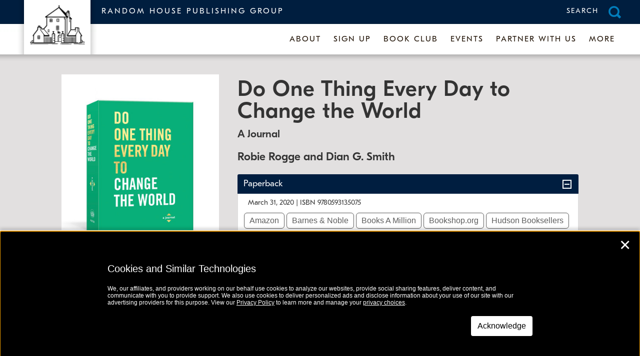

--- FILE ---
content_type: text/css
request_url: https://www.randomhousebooks.com/wp-content/themes/twentytwentyone-child-rhbooks/css/styles.css
body_size: -126
content:
body {
  font-family: Helvetica,Tahoma;
}

*,
*:before,
*:after {
  box-sizing: border-box;
}

.aos-all {
  width: 100%;
  margin: 0 auto 0 auto;
}

.aos-item {
  display: inline-block;
  float: left;
  width: 33.3333%;
  height: 300px;
  padding: 20px;
}

.aos-item__inner {
  position: relative;
  width: 100%;
  height: 100%;
  float: left;
  background: #1da4e2;
  line-height: 260px;
  text-align: center;
  color: #fff;
}

@media screen and (max-width: 800px) {
  .aos-item {
    width: 50%;
  }
}
